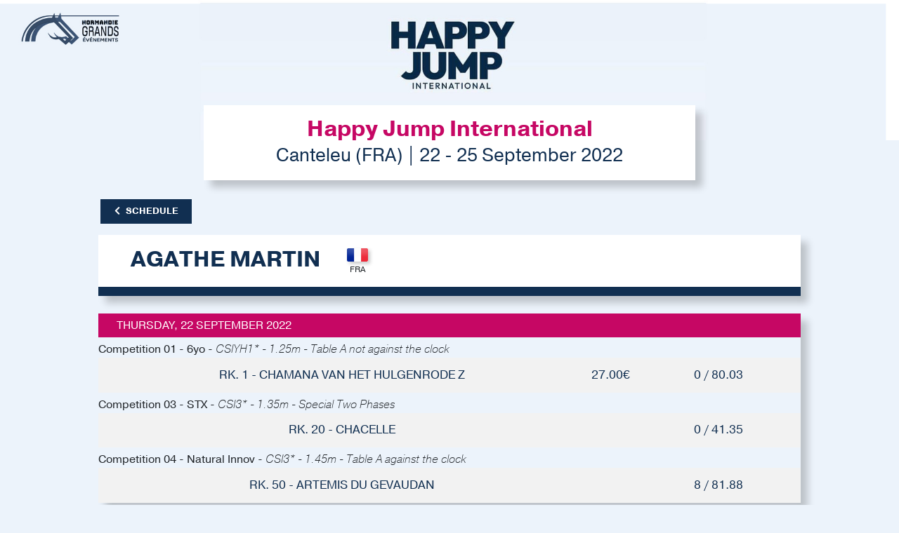

--- FILE ---
content_type: text/html; charset=UTF-8
request_url: https://results.worldsporttiming.com/event/118/rider/10147482
body_size: 3964
content:
<!doctype html>
<html lang="en">

<head>


    <!-- Google tag (gtag.js) -->
    <script data-category="analytics" async src="https://www.googletagmanager.com/gtag/js?id=G-WCQ1L772T8"></script>
    <script data-category="analytics">
        window.dataLayer = window.dataLayer || [];
        function gtag(){dataLayer.push(arguments);}
        gtag('js', new Date());

        gtag('config', 'G-WCQ1L772T8');
    </script>
    
    <title>WST | Happy Jump International</title>
    <meta name="title" content="WST | Happy Jump International">
    <meta name="description" content="Start Lists and Results">
    <meta name="apple-itunes-app" content="app-id=1511572881">
        
    <!-- meta -->
    <meta http-equiv="Content-Type" content="text/html; charset=UTF-8">
    <meta name="Content-Language" content="fr">
    <meta name="Copyright" content="Innov'data">
    <meta name="Author" content="Innov'data">
    <meta name="robots" content="index" />
    <meta name="viewport" content="width=device-width, initial-scale=1, shrink-to-fit=no">
    
    
    <!-- Favicon -->
    <link rel="apple-touch-icon" sizes="180x180" href="https://static.wstapi.fr/results/assets/img/favicon/apple-touch-icon.png?v=525">
    <link rel="icon" type="image/png" sizes="32x32" href="https://static.wstapi.fr/results/assets/img/favicon/favicon-32x32.png?v=525">
    <link rel="icon" type="image/png" sizes="16x16" href="https://static.wstapi.fr/results/assets/img/favicon/favicon-16x16.png?v=525">
    <link rel="manifest" href="https://static.wstapi.fr/results/assets/img/favicon/site.webmanifest?v=525">
    <link rel="mask-icon" href="https://static.wstapi.fr/results/assets/img/favicon/safari-pinned-tab.svg&quot; color=&quot;#083E60?v=525">
    <meta name="msapplication-TileColor" content="#083E60">
    <meta name="theme-color" content="#ffffff">

    <!-- Bootstrap CSS -->
    <link rel="stylesheet" href="https://static.wstapi.fr/results/assets/node_modules/bootstrap/dist/css/bootstrap.min.css?v=525">
    <link href="https://static.wstapi.fr/results/assets/fontawesome/css/all.css?v=525" rel="stylesheet"> 

    <!-- Styles -->
    <link rel="stylesheet" href="https://cdn.jsdelivr.net/gh/orestbida/cookieconsent@3.1.0/dist/cookieconsent.css">
    <link rel="stylesheet" href="https://static.wstapi.fr/results/assets/styles/css/default.css?v=525">
    <link rel="stylesheet" href="https://static.wstapi.fr/results/assets/styles/css/styles.css?v=525">
    <link rel="stylesheet" href="https://static.wstapi.fr/results/assets/styles/css/oie.css?v=525">
    <link href="https://vjs.zencdn.net/7.7.5/video-js.css" rel="stylesheet" />
    
    <style>
                                :root {
                --couleurPrimaire: #c60764; 
                --couleurPrimaireDark: #ecf3fb;
                --couleurSecondaire: #112f51; 
                --couleurSecondaireDark: #c60764;
                --couleurTertiaire: #112f51; 
                --couleurQuaternaire:  #000000;
            }
              
    </style>
</head>
<body>
    <header>
                    <img class="bandeau-header" src="https://static.wstapi.fr/events/118/banniere_118_20240208095411.jpg" alt="bandeau événement">
                <div class="container text-center p-0">
            <div class="bloc-title">
                <h1>Happy Jump International</h1>
                <p>Canteleu (FRA) | 22  - 25 September 2022</p>
            </div>
                <div class="d-flex mt-4 flex-row justify-content-between button-group">
        <div>
            <a href="/event/118" class="btn btn-secondary btn-back"><i class="fas fa-chevron-left pr-2"></i>Schedule</a>
        </div>
    </div>
        </div>
    </header>
        <main>
        
        <!-- Epreuve descriptif-->
        <div class="container tableau bg-white">
            <div class="row p-3 container__wrapper">
                <div class="col-sm-8 col-12">
                    <div class="row">   
                        <div class="col col--rider">                  
                            <h2 class="py-0 m-0 text-uppercase font-weight-bold titre-epreuve"> 
                                Agathe&nbsp;MARTIN 
                            </h2>
                        </div>
                                                    <div class="col col--flag">                  
                                <span class="flag flag-liste flag-FRA">
                                    <img src="https://static.wstapi.fr/results/assets/img/flags/FRA.png?v=525" alt="flag">
                                </span>
                            </div>
                                            </div>

                    
                                    </div>
            </div>
            <div class="tableau-subtitle text-uppercase d-flex flex-row justify-content-between">
                <div class=""></div>
            </div>        
        </div>

                     <div id="table-rank">
                            <!-- Epreuve Tableau-->
                                            <section class="container tableau">
                <div class="tableau-title">Thursday, 22 September 2022</div>
                             <div class="description-epreuve" style="background-color:var(--e-global-color-secondary);">Competition 01 - 6yo - <em>CSIYH1* - 1.25m - Table A not against the clock</em></div>
                    <!-- Epreuves du jour-->
            <div class="epreuves rider-search">
                <div class="tableau-groupe">
                    <div class="row tableau-event">
                        <div class="col-lg-12 col-12 tableau-event-col">
                            <div class="col-md-8 tableau-col tableau-event-groupe tableau-event-groupe-infos ">
                                <div class="tableau--status">Rk. 1 - CHAMANA VAN HET HULGENRODE Z</div>
                            </div>
                            <div class="col-md-2 tableau-col tableau-event-groupe tableau-event-groupe-infos ">
                                <div class="tableau--money">27.00€</div>
                            </div>
                            <div class="col-md-2 tableau-col tableau-event-groupe tableau-event-groupe-infos ">
                                <div class="tableau--res">0 / 80.03</div>
                            </div>
                        </div>
                    </div>
                </div>
            </div>
        
            <!-- Epreuve Tableau-->
                             <div class="description-epreuve" style="background-color:var(--e-global-color-secondary);">Competition 03 - STX - <em>CSI3* - 1.35m - Special Two Phases</em></div>
                    <!-- Epreuves du jour-->
            <div class="epreuves rider-search">
                <div class="tableau-groupe">
                    <div class="row tableau-event">
                        <div class="col-lg-12 col-12 tableau-event-col">
                            <div class="col-md-8 tableau-col tableau-event-groupe tableau-event-groupe-infos ">
                                <div class="tableau--status">Rk. 20 - CHACELLE</div>
                            </div>
                            <div class="col-md-2 tableau-col tableau-event-groupe tableau-event-groupe-infos ">
                                <div class="tableau--money"></div>
                            </div>
                            <div class="col-md-2 tableau-col tableau-event-groupe tableau-event-groupe-infos ">
                                <div class="tableau--res">0 / 41.35</div>
                            </div>
                        </div>
                    </div>
                </div>
            </div>
        
            <!-- Epreuve Tableau-->
                             <div class="description-epreuve" style="background-color:var(--e-global-color-secondary);">Competition 04 - Natural Innov - <em>CSI3* - 1.45m - Table A against the clock</em></div>
                    <!-- Epreuves du jour-->
            <div class="epreuves rider-search">
                <div class="tableau-groupe">
                    <div class="row tableau-event">
                        <div class="col-lg-12 col-12 tableau-event-col">
                            <div class="col-md-8 tableau-col tableau-event-groupe tableau-event-groupe-infos ">
                                <div class="tableau--status">Rk. 50 - ARTEMIS DU GEVAUDAN</div>
                            </div>
                            <div class="col-md-2 tableau-col tableau-event-groupe tableau-event-groupe-infos ">
                                <div class="tableau--money"></div>
                            </div>
                            <div class="col-md-2 tableau-col tableau-event-groupe tableau-event-groupe-infos ">
                                <div class="tableau--res">8 / 81.88</div>
                            </div>
                        </div>
                    </div>
                </div>
            </div>
        
            <!-- Epreuve Tableau-->
                                    </section>
                                    <section class="container tableau">
                <div class="tableau-title">Friday, 23 September 2022</div>
                             <div class="description-epreuve" style="background-color:var(--e-global-color-secondary);">Competition 05 - Theault - <em>CSI3* - 1.40m - Special Two Phases</em></div>
                    <!-- Epreuves du jour-->
            <div class="epreuves rider-search">
                <div class="tableau-groupe">
                    <div class="row tableau-event">
                        <div class="col-lg-12 col-12 tableau-event-col">
                            <div class="col-md-8 tableau-col tableau-event-groupe tableau-event-groupe-infos ">
                                <div class="tableau--status">Rk. 38 - CHACELLE</div>
                            </div>
                            <div class="col-md-2 tableau-col tableau-event-groupe tableau-event-groupe-infos ">
                                <div class="tableau--money"></div>
                            </div>
                            <div class="col-md-2 tableau-col tableau-event-groupe tableau-event-groupe-infos ">
                                <div class="tableau--res">4 / 37.46</div>
                            </div>
                        </div>
                    </div>
                </div>
            </div>
        
            <!-- Epreuve Tableau-->
                             <div class="description-epreuve" style="background-color:var(--e-global-color-secondary);">Competition 08 - Optical Center - <em>CSI3* - 1.50m - Table A with Jump-Off</em></div>
                    <!-- Epreuves du jour-->
            <div class="epreuves rider-search">
                <div class="tableau-groupe">
                    <div class="row tableau-event">
                        <div class="col-lg-12 col-12 tableau-event-col">
                            <div class="col-md-8 tableau-col tableau-event-groupe tableau-event-groupe-infos ">
                                <div class="tableau--status">Rk. 33 - ARTEMIS DU GEVAUDAN</div>
                            </div>
                            <div class="col-md-2 tableau-col tableau-event-groupe tableau-event-groupe-infos ">
                                <div class="tableau--money"></div>
                            </div>
                            <div class="col-md-2 tableau-col tableau-event-groupe tableau-event-groupe-infos ">
                                <div class="tableau--res">6 / 83.01</div>
                            </div>
                        </div>
                    </div>
                </div>
            </div>
        
            <!-- Epreuve Tableau-->
                             <div class="description-epreuve" style="background-color:var(--e-global-color-secondary);">Competition 10 - 6yo - Le Relais de Montigny - <em>CSIYH1* - 1.30m - Table A against the clock</em></div>
                    <!-- Epreuves du jour-->
            <div class="epreuves rider-search">
                <div class="tableau-groupe">
                    <div class="row tableau-event">
                        <div class="col-lg-12 col-12 tableau-event-col">
                            <div class="col-md-8 tableau-col tableau-event-groupe tableau-event-groupe-infos ">
                                <div class="tableau--status">Rk. 26 - CHAMANA VAN HET HULGENRODE Z</div>
                            </div>
                            <div class="col-md-2 tableau-col tableau-event-groupe tableau-event-groupe-infos ">
                                <div class="tableau--money"></div>
                            </div>
                            <div class="col-md-2 tableau-col tableau-event-groupe tableau-event-groupe-infos ">
                                <div class="tableau--res">4 / 69.59</div>
                            </div>
                        </div>
                    </div>
                </div>
            </div>
        
            <!-- Epreuve Tableau-->
                                    </section>
                                    <section class="container tableau">
                <div class="tableau-title">Saturday, 24 September 2022</div>
                             <div class="description-epreuve" style="background-color:var(--e-global-color-secondary);">Competition 15 - Département de Seine-Maritime - <em>CSI3* - 1.45m - Table A with Jump-Off</em></div>
                    <!-- Epreuves du jour-->
            <div class="epreuves rider-search">
                <div class="tableau-groupe">
                    <div class="row tableau-event">
                        <div class="col-lg-12 col-12 tableau-event-col">
                            <div class="col-md-8 tableau-col tableau-event-groupe tableau-event-groupe-infos ">
                                <div class="tableau--status">Rk. 41 - ARTEMIS DU GEVAUDAN</div>
                            </div>
                            <div class="col-md-2 tableau-col tableau-event-groupe tableau-event-groupe-infos ">
                                <div class="tableau--money"></div>
                            </div>
                            <div class="col-md-2 tableau-col tableau-event-groupe tableau-event-groupe-infos ">
                                <div class="tableau--res">12 / 83.77</div>
                            </div>
                        </div>
                    </div>
                </div>
            </div>
        
            <!-- Epreuve Tableau-->
                             <div class="description-epreuve" style="background-color:var(--e-global-color-secondary);">Competition 15 - Département de Seine-Maritime - <em>CSI3* - 1.45m - Table A with Jump-Off</em></div>
                    <!-- Epreuves du jour-->
            <div class="epreuves rider-search">
                <div class="tableau-groupe">
                    <div class="row tableau-event">
                        <div class="col-lg-12 col-12 tableau-event-col">
                            <div class="col-md-8 tableau-col tableau-event-groupe tableau-event-groupe-infos ">
                                <div class="tableau--status">Rk. 32 - CHACELLE</div>
                            </div>
                            <div class="col-md-2 tableau-col tableau-event-groupe tableau-event-groupe-infos ">
                                <div class="tableau--money"></div>
                            </div>
                            <div class="col-md-2 tableau-col tableau-event-groupe tableau-event-groupe-infos ">
                                <div class="tableau--res">8 / 81.40</div>
                            </div>
                        </div>
                    </div>
                </div>
            </div>
        
            <!-- Epreuve Tableau-->
                             <div class="description-epreuve" style="background-color:var(--e-global-color-secondary);">Competition 13 - 6yo - CDE 76 - <em>CSIYH1* - 1.35m - Table A with Jump-Off</em></div>
                    <!-- Epreuves du jour-->
            <div class="epreuves rider-search">
                <div class="tableau-groupe">
                    <div class="row tableau-event">
                        <div class="col-lg-12 col-12 tableau-event-col">
                            <div class="col-md-8 tableau-col tableau-event-groupe tableau-event-groupe-infos ">
                                <div class="tableau--status">WD - CHAMANA VAN HET HULGENRODE Z</div>
                            </div>
                            <div class="col-md-2 tableau-col tableau-event-groupe tableau-event-groupe-infos ">
                                <div class="tableau--money"></div>
                            </div>
                            <div class="col-md-2 tableau-col tableau-event-groupe tableau-event-groupe-infos ">
                                <div class="tableau--res">WD</div>
                            </div>
                        </div>
                    </div>
                </div>
            </div>
        
</section>



            </div>
            </main>
    
    <footer>
        <p><a href="https://www.worldsporttiming.com" target="_blank">Results by World Sport Timing</a></p>
        <div class="row foot">
            <div class="col-md-6">
                                <a href="#" data-cc="show-preferencesModal">Cookie preferences</a>
            </div>    
            <div class="col-md-6">
                <a target="_blank" href="https://www.worldsporttiming.com/en/privacy">Privacy</a>
            </div>    
        </div>
    </footer>


    <script src="https://code.jquery.com/jquery-3.5.1.min.js" integrity="sha256-9/aliU8dGd2tb6OSsuzixeV4y/faTqgFtohetphbbj0=" crossorigin="anonymous"></script>
    <script src="https://cdn.jsdelivr.net/npm/popper.js@1.16.0/dist/umd/popper.min.js" integrity="sha384-Q6E9RHvbIyZFJoft+2mJbHaEWldlvI9IOYy5n3zV9zzTtmI3UksdQRVvoxMfooAo" crossorigin="anonymous"></script>
    <script src="https://stackpath.bootstrapcdn.com/bootstrap/4.4.1/js/bootstrap.min.js" integrity="sha384-wfSDF2E50Y2D1uUdj0O3uMBJnjuUD4Ih7YwaYd1iqfktj0Uod8GCExl3Og8ifwB6" crossorigin="anonymous"></script>
    <script src="https://vjs.zencdn.net/7.7.5/video.js"></script>
    <script src="https://cdn.jsdelivr.net/npm/moment@2.30.1/moment.min.js"></script>
    <script type="module" src="https://static.wstapi.fr/results/assets/js/cookieconsent-config.js?v=525"></script>
        
    <script>
function scrollPosition(){
    if (document.getElementById('tableFixHead') !== null){
        document.getElementById('tableFixHead').scrollTop=document.getElementById('run').offsetTop-150;
    }
}	

scrollPosition();
</script>
<script src="https://static.wstapi.fr/results/assets/js/eventsource.js?v=525"></script>
<script src="https://static.wstapi.fr/results/assets/js/mercure.js?v=525"></script>
<script>
    $(".btn-affiche-judges").click(function(){
        if ($('.judges-closed').hasClass('d-none')){
            $('.judges-closed').removeClass('d-none');
            $('.judges-open').addClass('d-none');
        } else {
            $('.judges-closed').addClass('d-none');
            $('.judges-open').removeClass('d-none');
        }
    });

    var playerInstances = 0;
    var idInstances = [];

    $(document).on("click", ".play_video",function(){
        if (playerInstances === 1) {
            var player = videojs("videoplayer_" + playerInstances);
            player.dispose();
            playerInstances--;
            $("." + idInstances[0]).remove();
            idInstances.pop();
        }
        var trIndiv = $(".res_indiv");
        trIndiv.removeClass("show");
        closeMercure();
        playerInstances++;
        var videoLink = $(this).data('video-link');
        var videoPoster = $("#videoPoster").val();

        if ($.inArray($(this).attr('id'), idInstances) === -1) {
            idInstances.push($(this).attr('id'));
            var tr = $(this).closest('tr');

            tr.after(
                "<tr class=\"" + $(this).data('class') + "\">" +
                "<td colspan=\"20\" class=\"videoCellPreview " + $(this).attr('id') + "\">" +
                "<div>" +
                "<div class=\"video-nav\">" +
                "<div class=\"row-fluid\">" +
                "<div class=\"span12 text-right\">" +
                "<a href=\"#\" onclick=\"return false;\" class=\"email-btn btn btn-infos-individuels\" data-link=\"" + videoLink + "\" data-id=\"" + $(this).attr('id') + "\"><i class=\"far fa-envelope fa-2x\"></i></a>" +
                "<a href=\"#\" onclick=\"return false;\" class=\"close-btn btn btn-infos-individuels mr-0\" data-id=\"" + $(this).attr('id') + "\"><i class=\"far fa-times-circle fa-2x\"></i></a>" +
                "</div>" +
                "</div>" +
                "</div>" +
                "<div class=\"text-center\">" +
                "<div class=\"video-js-content\">" +
                "<video id=\"videoplayer_" + playerInstances + "\" class=\"video-js vjs-big-play-centered\" responsive controls preload=\"auto\" poster=\"" + videoPoster + "\" style=\"margin:auto;\">" +
                "<source src=\"" + videoLink + "\" type='video/mp4; codecs=\"avc1.42E01E, mp4a.40.2\"' />" +
                "</video>" +
                "</div>" +
                "</div>" +
                "</div>" +
                "</td>" +
                "</tr>"
            );

            videojs("videoplayer_" + playerInstances,{
                fill: true
            });

        }
    });
    $(document).on("click", ".close-btn",function(){
        var player = videojs("videoplayer_" + playerInstances);
        player.dispose();
        $("." + $(this).data('id')).remove();
        playerInstances--;
        idInstances.splice(idInstances.indexOf($(this).data('id')), 1);
        connectMercure();
    });

    $(document).on("click", ".show-btn-indiv",function(){
        if (playerInstances === 1) {
            var player = videojs("videoplayer_" + playerInstances);
            player.dispose();
            playerInstances--;
            $("." + idInstances[0]).remove();
            idInstances.pop();
        }
        closeMercure();
        var tr = $(".res_indiv");
        tr.removeClass("show");
        var target = $(this).data('target');
        $(target).addClass("show");
    });

    $(document).on("click", ".close-btn-indiv",function(){
        var tr = $(".res_indiv");
        tr.removeClass("show");
        connectMercure();
    });

    $(document).on("click", ".email-btn",function(){
        var link = $(this).data("link");
        $("#email_link_video").val(link);
        $("#modal-email").modal('show');
    });

    $("#frm_send_video_email" ).submit(function(e) {
        e.preventDefault();
        var form = $("#frm_send_video_email");
        var url = Routing.generate('send_video_email');
        var formData = new FormData($(this)[0]);
        $.ajax({
            type: "POST",
            data: formData,
            async: false,
            cache: false,
            contentType: false,
            enctype: 'multipart/form-data',
            processData: false,
            url: url,
            success: function(data)
            {
                $("#modal-email").modal('hide');
            },
        });
    });

</script>
    <script src="https://cdn.jsdelivr.net/npm/@iframe-resizer/child"></script>
    <script src="https://static.wstapi.fr/results/assets/js/script.js?v=525"></script>
    <script src="/bundles/fosjsrouting/js/router.min.js"></script>
    <script src="/js/routing?callback=fos.Router.setData"></script>

</body>

</html>